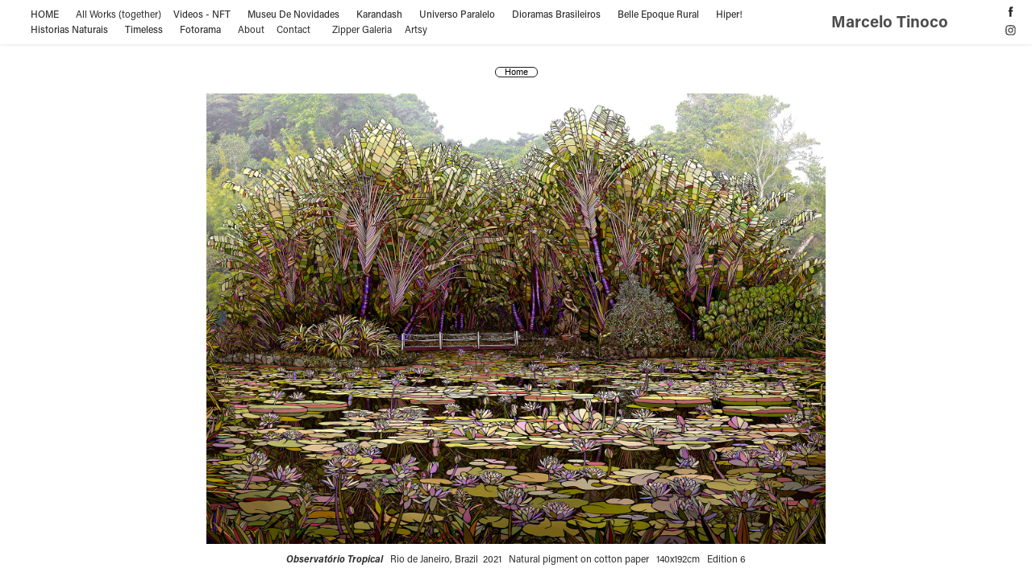

--- FILE ---
content_type: text/html; charset=utf-8
request_url: https://marcelotinoco.com.br/observatorio-tropical
body_size: 3845
content:
<!DOCTYPE HTML>
<html lang="en-US">
<head>
  <meta charset="UTF-8" />
  <meta name="viewport" content="width=device-width, initial-scale=1" />
      <meta name="twitter:card"  content="summary_large_image" />
      <meta name="twitter:site"  content="@AdobePortfolio" />
      <meta  property="og:title" content="Marcelo Tinoco - Observatório Tropical" />
      <meta  property="og:image" content="https://cdn.myportfolio.com/8dcf648cb79f2a8f7fbd0eea3dd92638/e101fbb7-cccc-415b-97b2-87be1ad7a2b8_rwc_20x0x550x430x550.jpg?h=d3eece72770d49a80c3a5616804daae8" />
        <link rel="icon" href="https://cdn.myportfolio.com/8dcf648cb79f2a8f7fbd0eea3dd92638/6e31bc42-2da7-4f20-b82e-80ca3dd807d3_carw_1x1x32.jpg?h=b4d325c800d123f61a51b2a19e6cc7a8" />
        <link rel="apple-touch-icon" href="https://cdn.myportfolio.com/8dcf648cb79f2a8f7fbd0eea3dd92638/55ef11e6-03f0-426b-bc88-d52d856531f0_carw_1x1x180.jpg?h=e2a91b674c67470701638b24a223bc57" />
      <link rel="stylesheet" href="/dist/css/main.css" type="text/css" />
      <link rel="stylesheet" href="https://cdn.myportfolio.com/8dcf648cb79f2a8f7fbd0eea3dd92638/a3247b0d056fcec0cbdad430c19ca8cd1758280748.css?h=e25c47761f0f09c4630bc18b67dc3e5d" type="text/css" />
    <link rel="canonical" href="https://marcelotinoco.com.br/observatorio-tropical" />
      <title>Marcelo Tinoco - Observatório Tropical</title>
    <script type="text/javascript" src="//use.typekit.net/ik/[base64].js?cb=35f77bfb8b50944859ea3d3804e7194e7a3173fb" async onload="
    try {
      window.Typekit.load();
    } catch (e) {
      console.warn('Typekit not loaded.');
    }
    "></script>
</head>
  <body class="transition-enabled">  <div class='page-background-video page-background-video-with-panel'>
  </div>
  <div class="js-responsive-nav">
    <div class="responsive-nav has-social">
      <div class="close-responsive-click-area js-close-responsive-nav">
        <div class="close-responsive-button"></div>
      </div>
          <nav class="nav-container" data-hover-hint="nav" data-hover-hint-placement="bottom-start">
                <div class="gallery-title"><a href="/home" >HOME</a></div>
      <div class="page-title">
        <a href="/all-works" >All Works (together)</a>
      </div>
                <div class="gallery-title"><a href="/videos-1" >Videos - NFT</a></div>
                <div class="gallery-title"><a href="/museu-de-novidades" >Museu De Novidades</a></div>
                <div class="gallery-title"><a href="/karandash" >Karandash</a></div>
                <div class="gallery-title"><a href="/universo-paralelo" >Universo Paralelo</a></div>
                <div class="gallery-title"><a href="/dioramas-brasileiros" >Dioramas Brasileiros</a></div>
                <div class="gallery-title"><a href="/belle-epoque-rural" >Belle Epoque Rural</a></div>
                <div class="gallery-title"><a href="/hiper" >Hiper!</a></div>
                <div class="gallery-title"><a href="/historia-naturais" >Historias Naturais</a></div>
                <div class="gallery-title"><a href="/timeless" >Timeless</a></div>
                <div class="gallery-title"><a href="/fotorama" >Fotorama</a></div>
      <div class="page-title">
        <a href="/about" >About</a>
      </div>
      <div class="page-title">
        <a href="/contato" >Contact</a>
      </div>
      <div class="link-title">
        <a href="http://www.zippergaleria.com.br/pt/artistas/marcelo-tinoco/" target="_blank">Zipper Galeria</a>
      </div>
      <div class="link-title">
        <a href="https://www.artsy.net/show/zipper-galeria-marcelo-tinoco" target="_blank">Artsy</a>
      </div>
          </nav>
        <div class="social pf-nav-social" data-context="theme.nav" data-hover-hint="navSocialIcons" data-hover-hint-placement="bottom-start">
          <ul>
                  <li>
                    <a href="https://www.facebook.com/MarceloTinocoFanPage/" target="_blank">
                      <svg xmlns="http://www.w3.org/2000/svg" xmlns:xlink="http://www.w3.org/1999/xlink" version="1.1" x="0px" y="0px" viewBox="0 0 30 24" xml:space="preserve" class="icon"><path d="M16.21 20h-3.26v-8h-1.63V9.24h1.63V7.59c0-2.25 0.92-3.59 3.53-3.59h2.17v2.76H17.3 c-1.02 0-1.08 0.39-1.08 1.11l0 1.38h2.46L18.38 12h-2.17V20z"/></svg>
                    </a>
                  </li>
                  <li>
                    <a href="https://www.instagram.com/marcelotinoco/" target="_blank">
                      <svg version="1.1" id="Layer_1" xmlns="http://www.w3.org/2000/svg" xmlns:xlink="http://www.w3.org/1999/xlink" viewBox="0 0 30 24" style="enable-background:new 0 0 30 24;" xml:space="preserve" class="icon">
                      <g>
                        <path d="M15,5.4c2.1,0,2.4,0,3.2,0c0.8,0,1.2,0.2,1.5,0.3c0.4,0.1,0.6,0.3,0.9,0.6c0.3,0.3,0.5,0.5,0.6,0.9
                          c0.1,0.3,0.2,0.7,0.3,1.5c0,0.8,0,1.1,0,3.2s0,2.4,0,3.2c0,0.8-0.2,1.2-0.3,1.5c-0.1,0.4-0.3,0.6-0.6,0.9c-0.3,0.3-0.5,0.5-0.9,0.6
                          c-0.3,0.1-0.7,0.2-1.5,0.3c-0.8,0-1.1,0-3.2,0s-2.4,0-3.2,0c-0.8,0-1.2-0.2-1.5-0.3c-0.4-0.1-0.6-0.3-0.9-0.6
                          c-0.3-0.3-0.5-0.5-0.6-0.9c-0.1-0.3-0.2-0.7-0.3-1.5c0-0.8,0-1.1,0-3.2s0-2.4,0-3.2c0-0.8,0.2-1.2,0.3-1.5c0.1-0.4,0.3-0.6,0.6-0.9
                          c0.3-0.3,0.5-0.5,0.9-0.6c0.3-0.1,0.7-0.2,1.5-0.3C12.6,5.4,12.9,5.4,15,5.4 M15,4c-2.2,0-2.4,0-3.3,0c-0.9,0-1.4,0.2-1.9,0.4
                          c-0.5,0.2-1,0.5-1.4,0.9C7.9,5.8,7.6,6.2,7.4,6.8C7.2,7.3,7.1,7.9,7,8.7C7,9.6,7,9.8,7,12s0,2.4,0,3.3c0,0.9,0.2,1.4,0.4,1.9
                          c0.2,0.5,0.5,1,0.9,1.4c0.4,0.4,0.9,0.7,1.4,0.9c0.5,0.2,1.1,0.3,1.9,0.4c0.9,0,1.1,0,3.3,0s2.4,0,3.3,0c0.9,0,1.4-0.2,1.9-0.4
                          c0.5-0.2,1-0.5,1.4-0.9c0.4-0.4,0.7-0.9,0.9-1.4c0.2-0.5,0.3-1.1,0.4-1.9c0-0.9,0-1.1,0-3.3s0-2.4,0-3.3c0-0.9-0.2-1.4-0.4-1.9
                          c-0.2-0.5-0.5-1-0.9-1.4c-0.4-0.4-0.9-0.7-1.4-0.9c-0.5-0.2-1.1-0.3-1.9-0.4C17.4,4,17.2,4,15,4L15,4L15,4z"/>
                        <path d="M15,7.9c-2.3,0-4.1,1.8-4.1,4.1s1.8,4.1,4.1,4.1s4.1-1.8,4.1-4.1S17.3,7.9,15,7.9L15,7.9z M15,14.7c-1.5,0-2.7-1.2-2.7-2.7
                          c0-1.5,1.2-2.7,2.7-2.7s2.7,1.2,2.7,2.7C17.7,13.5,16.5,14.7,15,14.7L15,14.7z"/>
                        <path d="M20.2,7.7c0,0.5-0.4,1-1,1s-1-0.4-1-1s0.4-1,1-1S20.2,7.2,20.2,7.7L20.2,7.7z"/>
                      </g>
                      </svg>
                    </a>
                  </li>
          </ul>
        </div>
    </div>
  </div>
    <header class="site-header js-site-header  js-fixed-nav" data-context="theme.nav" data-hover-hint="nav" data-hover-hint-placement="top-start">
        <nav class="nav-container" data-hover-hint="nav" data-hover-hint-placement="bottom-start">
                <div class="gallery-title"><a href="/home" >HOME</a></div>
      <div class="page-title">
        <a href="/all-works" >All Works (together)</a>
      </div>
                <div class="gallery-title"><a href="/videos-1" >Videos - NFT</a></div>
                <div class="gallery-title"><a href="/museu-de-novidades" >Museu De Novidades</a></div>
                <div class="gallery-title"><a href="/karandash" >Karandash</a></div>
                <div class="gallery-title"><a href="/universo-paralelo" >Universo Paralelo</a></div>
                <div class="gallery-title"><a href="/dioramas-brasileiros" >Dioramas Brasileiros</a></div>
                <div class="gallery-title"><a href="/belle-epoque-rural" >Belle Epoque Rural</a></div>
                <div class="gallery-title"><a href="/hiper" >Hiper!</a></div>
                <div class="gallery-title"><a href="/historia-naturais" >Historias Naturais</a></div>
                <div class="gallery-title"><a href="/timeless" >Timeless</a></div>
                <div class="gallery-title"><a href="/fotorama" >Fotorama</a></div>
      <div class="page-title">
        <a href="/about" >About</a>
      </div>
      <div class="page-title">
        <a href="/contato" >Contact</a>
      </div>
      <div class="link-title">
        <a href="http://www.zippergaleria.com.br/pt/artistas/marcelo-tinoco/" target="_blank">Zipper Galeria</a>
      </div>
      <div class="link-title">
        <a href="https://www.artsy.net/show/zipper-galeria-marcelo-tinoco" target="_blank">Artsy</a>
      </div>
        </nav>
        <div class="logo-wrap" data-context="theme.logo.header" data-hover-hint="logo" data-hover-hint-placement="bottom-start">
          <div class="logo e2e-site-logo-text logo-text  ">
              <a href="/home" class="preserve-whitespace">Marcelo Tinoco </a>

          </div>
        </div>
        <div class="social pf-nav-social" data-context="theme.nav" data-hover-hint="navSocialIcons" data-hover-hint-placement="bottom-start">
          <ul>
                  <li>
                    <a href="https://www.facebook.com/MarceloTinocoFanPage/" target="_blank">
                      <svg xmlns="http://www.w3.org/2000/svg" xmlns:xlink="http://www.w3.org/1999/xlink" version="1.1" x="0px" y="0px" viewBox="0 0 30 24" xml:space="preserve" class="icon"><path d="M16.21 20h-3.26v-8h-1.63V9.24h1.63V7.59c0-2.25 0.92-3.59 3.53-3.59h2.17v2.76H17.3 c-1.02 0-1.08 0.39-1.08 1.11l0 1.38h2.46L18.38 12h-2.17V20z"/></svg>
                    </a>
                  </li>
                  <li>
                    <a href="https://www.instagram.com/marcelotinoco/" target="_blank">
                      <svg version="1.1" id="Layer_1" xmlns="http://www.w3.org/2000/svg" xmlns:xlink="http://www.w3.org/1999/xlink" viewBox="0 0 30 24" style="enable-background:new 0 0 30 24;" xml:space="preserve" class="icon">
                      <g>
                        <path d="M15,5.4c2.1,0,2.4,0,3.2,0c0.8,0,1.2,0.2,1.5,0.3c0.4,0.1,0.6,0.3,0.9,0.6c0.3,0.3,0.5,0.5,0.6,0.9
                          c0.1,0.3,0.2,0.7,0.3,1.5c0,0.8,0,1.1,0,3.2s0,2.4,0,3.2c0,0.8-0.2,1.2-0.3,1.5c-0.1,0.4-0.3,0.6-0.6,0.9c-0.3,0.3-0.5,0.5-0.9,0.6
                          c-0.3,0.1-0.7,0.2-1.5,0.3c-0.8,0-1.1,0-3.2,0s-2.4,0-3.2,0c-0.8,0-1.2-0.2-1.5-0.3c-0.4-0.1-0.6-0.3-0.9-0.6
                          c-0.3-0.3-0.5-0.5-0.6-0.9c-0.1-0.3-0.2-0.7-0.3-1.5c0-0.8,0-1.1,0-3.2s0-2.4,0-3.2c0-0.8,0.2-1.2,0.3-1.5c0.1-0.4,0.3-0.6,0.6-0.9
                          c0.3-0.3,0.5-0.5,0.9-0.6c0.3-0.1,0.7-0.2,1.5-0.3C12.6,5.4,12.9,5.4,15,5.4 M15,4c-2.2,0-2.4,0-3.3,0c-0.9,0-1.4,0.2-1.9,0.4
                          c-0.5,0.2-1,0.5-1.4,0.9C7.9,5.8,7.6,6.2,7.4,6.8C7.2,7.3,7.1,7.9,7,8.7C7,9.6,7,9.8,7,12s0,2.4,0,3.3c0,0.9,0.2,1.4,0.4,1.9
                          c0.2,0.5,0.5,1,0.9,1.4c0.4,0.4,0.9,0.7,1.4,0.9c0.5,0.2,1.1,0.3,1.9,0.4c0.9,0,1.1,0,3.3,0s2.4,0,3.3,0c0.9,0,1.4-0.2,1.9-0.4
                          c0.5-0.2,1-0.5,1.4-0.9c0.4-0.4,0.7-0.9,0.9-1.4c0.2-0.5,0.3-1.1,0.4-1.9c0-0.9,0-1.1,0-3.3s0-2.4,0-3.3c0-0.9-0.2-1.4-0.4-1.9
                          c-0.2-0.5-0.5-1-0.9-1.4c-0.4-0.4-0.9-0.7-1.4-0.9c-0.5-0.2-1.1-0.3-1.9-0.4C17.4,4,17.2,4,15,4L15,4L15,4z"/>
                        <path d="M15,7.9c-2.3,0-4.1,1.8-4.1,4.1s1.8,4.1,4.1,4.1s4.1-1.8,4.1-4.1S17.3,7.9,15,7.9L15,7.9z M15,14.7c-1.5,0-2.7-1.2-2.7-2.7
                          c0-1.5,1.2-2.7,2.7-2.7s2.7,1.2,2.7,2.7C17.7,13.5,16.5,14.7,15,14.7L15,14.7z"/>
                        <path d="M20.2,7.7c0,0.5-0.4,1-1,1s-1-0.4-1-1s0.4-1,1-1S20.2,7.2,20.2,7.7L20.2,7.7z"/>
                      </g>
                      </svg>
                    </a>
                  </li>
          </ul>
        </div>
        <div class="hamburger-click-area js-hamburger">
          <div class="hamburger">
            <i></i>
            <i></i>
            <i></i>
          </div>
        </div>
    </header>
    <div class="header-placeholder"></div>
  <div class="site-wrap cfix js-site-wrap">
    <div class="site-container">
      <div class="site-content e2e-site-content">
        <main>
  <div class="page-container" data-context="page.page.container" data-hover-hint="pageContainer">
    <section class="page standard-modules">
      <div class="page-content js-page-content" data-context="pages" data-identity="id:p60df1603bfc0aa1d1eadf8b4adc1dd028252904fff0fe110cef94">
        <div id="project-canvas" class="js-project-modules modules content">
          <div id="project-modules">
              <div class="js-project-module project-module module button project-module-button" data-id="m60df173d1fb36c9f37af9532d2fff6b25b174fbfac8400832ee00"  style=" padding-top: px;
padding-bottom: px;
">
    <div class="button-container" style="">
      <a href="/home" class="button-module preserve-whitespace--nowrap">Home</a>
      
    </div>
</div>

              
              
              
              
              
              
              
              
              
              
              <div class="project-module module image project-module-image js-js-project-module"  style="padding-top: 0px;
padding-bottom: 0px;
  width: 100%;
">

  

  
     <div class="js-lightbox" data-src="https://cdn.myportfolio.com/8dcf648cb79f2a8f7fbd0eea3dd92638/a5665309-8536-48a3-9393-aec562d9d000.jpg?h=5078d4ef90aadb94978d3a14ea0e0344">
           <img
             class="js-lazy e2e-site-project-module-image"
             src="[data-uri]"
             data-src="https://cdn.myportfolio.com/8dcf648cb79f2a8f7fbd0eea3dd92638/a5665309-8536-48a3-9393-aec562d9d000_rw_1920.jpg?h=b0cb2ea8039a8e2a4f57e5ae88cd8568"
             data-srcset="https://cdn.myportfolio.com/8dcf648cb79f2a8f7fbd0eea3dd92638/a5665309-8536-48a3-9393-aec562d9d000_rw_600.jpg?h=34ba2aeb429fb67e6580f51b4c0f0a90 600w,https://cdn.myportfolio.com/8dcf648cb79f2a8f7fbd0eea3dd92638/a5665309-8536-48a3-9393-aec562d9d000_rw_1200.jpg?h=5a3248d8e003060d7b4c56141724989c 1200w,https://cdn.myportfolio.com/8dcf648cb79f2a8f7fbd0eea3dd92638/a5665309-8536-48a3-9393-aec562d9d000_rw_1920.jpg?h=b0cb2ea8039a8e2a4f57e5ae88cd8568 1920w,"
             data-sizes="(max-width: 1920px) 100vw, 1920px"
             width="1920"
             height="0"
             style="padding-bottom: 72.83%; background: rgba(0, 0, 0, 0.03)"
             
           >
     </div>
  

    <div class="project-module module-caption-container js-caption-container align-left">
      <div class="rich-text module-caption js-text-editable"><p><span style="font-size:12px" class="texteditor-inline-fontsize"><span style="color:#2d2d2d" class="texteditor-inline-color"><span style="font-family:nyty; font-style:italic; font-weight:700">Observatório Tropical</span>&nbsp; &nbsp;Rio de Janeiro, Brazil &nbsp;2021 &nbsp; Natural pigment on cotton paper &nbsp; 140x192cm &nbsp; Edition 6</span></span></p></div>
    </div>
</div>

              
              
              
              
              
              
              
              
          </div>
        </div>
      </div>
    </section>
  </div>
        </main>
      </div>
    </div>
  </div>
</body>
<script type="text/javascript">
  // fix for Safari's back/forward cache
  window.onpageshow = function(e) {
    if (e.persisted) { window.location.reload(); }
  };
</script>
  <script type="text/javascript">var __config__ = {"page_id":"p60df1603bfc0aa1d1eadf8b4adc1dd028252904fff0fe110cef94","theme":{"name":"lukas"},"pageTransition":true,"linkTransition":true,"disableDownload":true,"localizedValidationMessages":{"required":"This field is required","Email":"This field must be a valid email address"},"lightbox":{"enabled":true,"color":{"opacity":0.94,"hex":"#fff"}},"cookie_banner":{"enabled":false}};</script>
  <script type="text/javascript" src="/site/translations?cb=35f77bfb8b50944859ea3d3804e7194e7a3173fb"></script>
  <script type="text/javascript" src="/dist/js/main.js?cb=35f77bfb8b50944859ea3d3804e7194e7a3173fb"></script>
</html>
